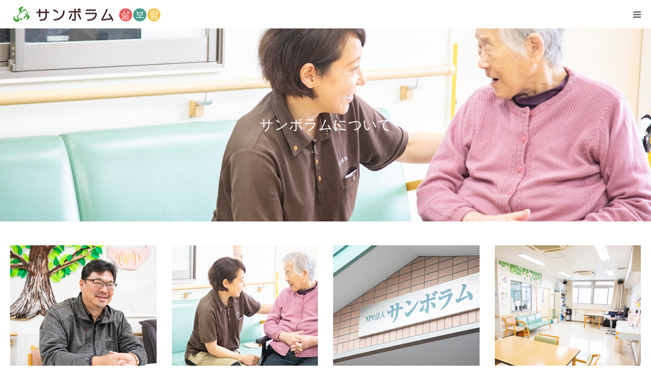

--- FILE ---
content_type: text/html; charset=utf-8
request_url: https://www.google.com/recaptcha/api2/anchor?ar=1&k=6LfII4QpAAAAACoDQ1tDPnWjYJKgm2MmwFPVcA1b&co=aHR0cHM6Ly9zYW5ib3JhbS5vcmc6NDQz&hl=en&v=PoyoqOPhxBO7pBk68S4YbpHZ&size=invisible&anchor-ms=20000&execute-ms=30000&cb=dscw9rsb5ros
body_size: 48859
content:
<!DOCTYPE HTML><html dir="ltr" lang="en"><head><meta http-equiv="Content-Type" content="text/html; charset=UTF-8">
<meta http-equiv="X-UA-Compatible" content="IE=edge">
<title>reCAPTCHA</title>
<style type="text/css">
/* cyrillic-ext */
@font-face {
  font-family: 'Roboto';
  font-style: normal;
  font-weight: 400;
  font-stretch: 100%;
  src: url(//fonts.gstatic.com/s/roboto/v48/KFO7CnqEu92Fr1ME7kSn66aGLdTylUAMa3GUBHMdazTgWw.woff2) format('woff2');
  unicode-range: U+0460-052F, U+1C80-1C8A, U+20B4, U+2DE0-2DFF, U+A640-A69F, U+FE2E-FE2F;
}
/* cyrillic */
@font-face {
  font-family: 'Roboto';
  font-style: normal;
  font-weight: 400;
  font-stretch: 100%;
  src: url(//fonts.gstatic.com/s/roboto/v48/KFO7CnqEu92Fr1ME7kSn66aGLdTylUAMa3iUBHMdazTgWw.woff2) format('woff2');
  unicode-range: U+0301, U+0400-045F, U+0490-0491, U+04B0-04B1, U+2116;
}
/* greek-ext */
@font-face {
  font-family: 'Roboto';
  font-style: normal;
  font-weight: 400;
  font-stretch: 100%;
  src: url(//fonts.gstatic.com/s/roboto/v48/KFO7CnqEu92Fr1ME7kSn66aGLdTylUAMa3CUBHMdazTgWw.woff2) format('woff2');
  unicode-range: U+1F00-1FFF;
}
/* greek */
@font-face {
  font-family: 'Roboto';
  font-style: normal;
  font-weight: 400;
  font-stretch: 100%;
  src: url(//fonts.gstatic.com/s/roboto/v48/KFO7CnqEu92Fr1ME7kSn66aGLdTylUAMa3-UBHMdazTgWw.woff2) format('woff2');
  unicode-range: U+0370-0377, U+037A-037F, U+0384-038A, U+038C, U+038E-03A1, U+03A3-03FF;
}
/* math */
@font-face {
  font-family: 'Roboto';
  font-style: normal;
  font-weight: 400;
  font-stretch: 100%;
  src: url(//fonts.gstatic.com/s/roboto/v48/KFO7CnqEu92Fr1ME7kSn66aGLdTylUAMawCUBHMdazTgWw.woff2) format('woff2');
  unicode-range: U+0302-0303, U+0305, U+0307-0308, U+0310, U+0312, U+0315, U+031A, U+0326-0327, U+032C, U+032F-0330, U+0332-0333, U+0338, U+033A, U+0346, U+034D, U+0391-03A1, U+03A3-03A9, U+03B1-03C9, U+03D1, U+03D5-03D6, U+03F0-03F1, U+03F4-03F5, U+2016-2017, U+2034-2038, U+203C, U+2040, U+2043, U+2047, U+2050, U+2057, U+205F, U+2070-2071, U+2074-208E, U+2090-209C, U+20D0-20DC, U+20E1, U+20E5-20EF, U+2100-2112, U+2114-2115, U+2117-2121, U+2123-214F, U+2190, U+2192, U+2194-21AE, U+21B0-21E5, U+21F1-21F2, U+21F4-2211, U+2213-2214, U+2216-22FF, U+2308-230B, U+2310, U+2319, U+231C-2321, U+2336-237A, U+237C, U+2395, U+239B-23B7, U+23D0, U+23DC-23E1, U+2474-2475, U+25AF, U+25B3, U+25B7, U+25BD, U+25C1, U+25CA, U+25CC, U+25FB, U+266D-266F, U+27C0-27FF, U+2900-2AFF, U+2B0E-2B11, U+2B30-2B4C, U+2BFE, U+3030, U+FF5B, U+FF5D, U+1D400-1D7FF, U+1EE00-1EEFF;
}
/* symbols */
@font-face {
  font-family: 'Roboto';
  font-style: normal;
  font-weight: 400;
  font-stretch: 100%;
  src: url(//fonts.gstatic.com/s/roboto/v48/KFO7CnqEu92Fr1ME7kSn66aGLdTylUAMaxKUBHMdazTgWw.woff2) format('woff2');
  unicode-range: U+0001-000C, U+000E-001F, U+007F-009F, U+20DD-20E0, U+20E2-20E4, U+2150-218F, U+2190, U+2192, U+2194-2199, U+21AF, U+21E6-21F0, U+21F3, U+2218-2219, U+2299, U+22C4-22C6, U+2300-243F, U+2440-244A, U+2460-24FF, U+25A0-27BF, U+2800-28FF, U+2921-2922, U+2981, U+29BF, U+29EB, U+2B00-2BFF, U+4DC0-4DFF, U+FFF9-FFFB, U+10140-1018E, U+10190-1019C, U+101A0, U+101D0-101FD, U+102E0-102FB, U+10E60-10E7E, U+1D2C0-1D2D3, U+1D2E0-1D37F, U+1F000-1F0FF, U+1F100-1F1AD, U+1F1E6-1F1FF, U+1F30D-1F30F, U+1F315, U+1F31C, U+1F31E, U+1F320-1F32C, U+1F336, U+1F378, U+1F37D, U+1F382, U+1F393-1F39F, U+1F3A7-1F3A8, U+1F3AC-1F3AF, U+1F3C2, U+1F3C4-1F3C6, U+1F3CA-1F3CE, U+1F3D4-1F3E0, U+1F3ED, U+1F3F1-1F3F3, U+1F3F5-1F3F7, U+1F408, U+1F415, U+1F41F, U+1F426, U+1F43F, U+1F441-1F442, U+1F444, U+1F446-1F449, U+1F44C-1F44E, U+1F453, U+1F46A, U+1F47D, U+1F4A3, U+1F4B0, U+1F4B3, U+1F4B9, U+1F4BB, U+1F4BF, U+1F4C8-1F4CB, U+1F4D6, U+1F4DA, U+1F4DF, U+1F4E3-1F4E6, U+1F4EA-1F4ED, U+1F4F7, U+1F4F9-1F4FB, U+1F4FD-1F4FE, U+1F503, U+1F507-1F50B, U+1F50D, U+1F512-1F513, U+1F53E-1F54A, U+1F54F-1F5FA, U+1F610, U+1F650-1F67F, U+1F687, U+1F68D, U+1F691, U+1F694, U+1F698, U+1F6AD, U+1F6B2, U+1F6B9-1F6BA, U+1F6BC, U+1F6C6-1F6CF, U+1F6D3-1F6D7, U+1F6E0-1F6EA, U+1F6F0-1F6F3, U+1F6F7-1F6FC, U+1F700-1F7FF, U+1F800-1F80B, U+1F810-1F847, U+1F850-1F859, U+1F860-1F887, U+1F890-1F8AD, U+1F8B0-1F8BB, U+1F8C0-1F8C1, U+1F900-1F90B, U+1F93B, U+1F946, U+1F984, U+1F996, U+1F9E9, U+1FA00-1FA6F, U+1FA70-1FA7C, U+1FA80-1FA89, U+1FA8F-1FAC6, U+1FACE-1FADC, U+1FADF-1FAE9, U+1FAF0-1FAF8, U+1FB00-1FBFF;
}
/* vietnamese */
@font-face {
  font-family: 'Roboto';
  font-style: normal;
  font-weight: 400;
  font-stretch: 100%;
  src: url(//fonts.gstatic.com/s/roboto/v48/KFO7CnqEu92Fr1ME7kSn66aGLdTylUAMa3OUBHMdazTgWw.woff2) format('woff2');
  unicode-range: U+0102-0103, U+0110-0111, U+0128-0129, U+0168-0169, U+01A0-01A1, U+01AF-01B0, U+0300-0301, U+0303-0304, U+0308-0309, U+0323, U+0329, U+1EA0-1EF9, U+20AB;
}
/* latin-ext */
@font-face {
  font-family: 'Roboto';
  font-style: normal;
  font-weight: 400;
  font-stretch: 100%;
  src: url(//fonts.gstatic.com/s/roboto/v48/KFO7CnqEu92Fr1ME7kSn66aGLdTylUAMa3KUBHMdazTgWw.woff2) format('woff2');
  unicode-range: U+0100-02BA, U+02BD-02C5, U+02C7-02CC, U+02CE-02D7, U+02DD-02FF, U+0304, U+0308, U+0329, U+1D00-1DBF, U+1E00-1E9F, U+1EF2-1EFF, U+2020, U+20A0-20AB, U+20AD-20C0, U+2113, U+2C60-2C7F, U+A720-A7FF;
}
/* latin */
@font-face {
  font-family: 'Roboto';
  font-style: normal;
  font-weight: 400;
  font-stretch: 100%;
  src: url(//fonts.gstatic.com/s/roboto/v48/KFO7CnqEu92Fr1ME7kSn66aGLdTylUAMa3yUBHMdazQ.woff2) format('woff2');
  unicode-range: U+0000-00FF, U+0131, U+0152-0153, U+02BB-02BC, U+02C6, U+02DA, U+02DC, U+0304, U+0308, U+0329, U+2000-206F, U+20AC, U+2122, U+2191, U+2193, U+2212, U+2215, U+FEFF, U+FFFD;
}
/* cyrillic-ext */
@font-face {
  font-family: 'Roboto';
  font-style: normal;
  font-weight: 500;
  font-stretch: 100%;
  src: url(//fonts.gstatic.com/s/roboto/v48/KFO7CnqEu92Fr1ME7kSn66aGLdTylUAMa3GUBHMdazTgWw.woff2) format('woff2');
  unicode-range: U+0460-052F, U+1C80-1C8A, U+20B4, U+2DE0-2DFF, U+A640-A69F, U+FE2E-FE2F;
}
/* cyrillic */
@font-face {
  font-family: 'Roboto';
  font-style: normal;
  font-weight: 500;
  font-stretch: 100%;
  src: url(//fonts.gstatic.com/s/roboto/v48/KFO7CnqEu92Fr1ME7kSn66aGLdTylUAMa3iUBHMdazTgWw.woff2) format('woff2');
  unicode-range: U+0301, U+0400-045F, U+0490-0491, U+04B0-04B1, U+2116;
}
/* greek-ext */
@font-face {
  font-family: 'Roboto';
  font-style: normal;
  font-weight: 500;
  font-stretch: 100%;
  src: url(//fonts.gstatic.com/s/roboto/v48/KFO7CnqEu92Fr1ME7kSn66aGLdTylUAMa3CUBHMdazTgWw.woff2) format('woff2');
  unicode-range: U+1F00-1FFF;
}
/* greek */
@font-face {
  font-family: 'Roboto';
  font-style: normal;
  font-weight: 500;
  font-stretch: 100%;
  src: url(//fonts.gstatic.com/s/roboto/v48/KFO7CnqEu92Fr1ME7kSn66aGLdTylUAMa3-UBHMdazTgWw.woff2) format('woff2');
  unicode-range: U+0370-0377, U+037A-037F, U+0384-038A, U+038C, U+038E-03A1, U+03A3-03FF;
}
/* math */
@font-face {
  font-family: 'Roboto';
  font-style: normal;
  font-weight: 500;
  font-stretch: 100%;
  src: url(//fonts.gstatic.com/s/roboto/v48/KFO7CnqEu92Fr1ME7kSn66aGLdTylUAMawCUBHMdazTgWw.woff2) format('woff2');
  unicode-range: U+0302-0303, U+0305, U+0307-0308, U+0310, U+0312, U+0315, U+031A, U+0326-0327, U+032C, U+032F-0330, U+0332-0333, U+0338, U+033A, U+0346, U+034D, U+0391-03A1, U+03A3-03A9, U+03B1-03C9, U+03D1, U+03D5-03D6, U+03F0-03F1, U+03F4-03F5, U+2016-2017, U+2034-2038, U+203C, U+2040, U+2043, U+2047, U+2050, U+2057, U+205F, U+2070-2071, U+2074-208E, U+2090-209C, U+20D0-20DC, U+20E1, U+20E5-20EF, U+2100-2112, U+2114-2115, U+2117-2121, U+2123-214F, U+2190, U+2192, U+2194-21AE, U+21B0-21E5, U+21F1-21F2, U+21F4-2211, U+2213-2214, U+2216-22FF, U+2308-230B, U+2310, U+2319, U+231C-2321, U+2336-237A, U+237C, U+2395, U+239B-23B7, U+23D0, U+23DC-23E1, U+2474-2475, U+25AF, U+25B3, U+25B7, U+25BD, U+25C1, U+25CA, U+25CC, U+25FB, U+266D-266F, U+27C0-27FF, U+2900-2AFF, U+2B0E-2B11, U+2B30-2B4C, U+2BFE, U+3030, U+FF5B, U+FF5D, U+1D400-1D7FF, U+1EE00-1EEFF;
}
/* symbols */
@font-face {
  font-family: 'Roboto';
  font-style: normal;
  font-weight: 500;
  font-stretch: 100%;
  src: url(//fonts.gstatic.com/s/roboto/v48/KFO7CnqEu92Fr1ME7kSn66aGLdTylUAMaxKUBHMdazTgWw.woff2) format('woff2');
  unicode-range: U+0001-000C, U+000E-001F, U+007F-009F, U+20DD-20E0, U+20E2-20E4, U+2150-218F, U+2190, U+2192, U+2194-2199, U+21AF, U+21E6-21F0, U+21F3, U+2218-2219, U+2299, U+22C4-22C6, U+2300-243F, U+2440-244A, U+2460-24FF, U+25A0-27BF, U+2800-28FF, U+2921-2922, U+2981, U+29BF, U+29EB, U+2B00-2BFF, U+4DC0-4DFF, U+FFF9-FFFB, U+10140-1018E, U+10190-1019C, U+101A0, U+101D0-101FD, U+102E0-102FB, U+10E60-10E7E, U+1D2C0-1D2D3, U+1D2E0-1D37F, U+1F000-1F0FF, U+1F100-1F1AD, U+1F1E6-1F1FF, U+1F30D-1F30F, U+1F315, U+1F31C, U+1F31E, U+1F320-1F32C, U+1F336, U+1F378, U+1F37D, U+1F382, U+1F393-1F39F, U+1F3A7-1F3A8, U+1F3AC-1F3AF, U+1F3C2, U+1F3C4-1F3C6, U+1F3CA-1F3CE, U+1F3D4-1F3E0, U+1F3ED, U+1F3F1-1F3F3, U+1F3F5-1F3F7, U+1F408, U+1F415, U+1F41F, U+1F426, U+1F43F, U+1F441-1F442, U+1F444, U+1F446-1F449, U+1F44C-1F44E, U+1F453, U+1F46A, U+1F47D, U+1F4A3, U+1F4B0, U+1F4B3, U+1F4B9, U+1F4BB, U+1F4BF, U+1F4C8-1F4CB, U+1F4D6, U+1F4DA, U+1F4DF, U+1F4E3-1F4E6, U+1F4EA-1F4ED, U+1F4F7, U+1F4F9-1F4FB, U+1F4FD-1F4FE, U+1F503, U+1F507-1F50B, U+1F50D, U+1F512-1F513, U+1F53E-1F54A, U+1F54F-1F5FA, U+1F610, U+1F650-1F67F, U+1F687, U+1F68D, U+1F691, U+1F694, U+1F698, U+1F6AD, U+1F6B2, U+1F6B9-1F6BA, U+1F6BC, U+1F6C6-1F6CF, U+1F6D3-1F6D7, U+1F6E0-1F6EA, U+1F6F0-1F6F3, U+1F6F7-1F6FC, U+1F700-1F7FF, U+1F800-1F80B, U+1F810-1F847, U+1F850-1F859, U+1F860-1F887, U+1F890-1F8AD, U+1F8B0-1F8BB, U+1F8C0-1F8C1, U+1F900-1F90B, U+1F93B, U+1F946, U+1F984, U+1F996, U+1F9E9, U+1FA00-1FA6F, U+1FA70-1FA7C, U+1FA80-1FA89, U+1FA8F-1FAC6, U+1FACE-1FADC, U+1FADF-1FAE9, U+1FAF0-1FAF8, U+1FB00-1FBFF;
}
/* vietnamese */
@font-face {
  font-family: 'Roboto';
  font-style: normal;
  font-weight: 500;
  font-stretch: 100%;
  src: url(//fonts.gstatic.com/s/roboto/v48/KFO7CnqEu92Fr1ME7kSn66aGLdTylUAMa3OUBHMdazTgWw.woff2) format('woff2');
  unicode-range: U+0102-0103, U+0110-0111, U+0128-0129, U+0168-0169, U+01A0-01A1, U+01AF-01B0, U+0300-0301, U+0303-0304, U+0308-0309, U+0323, U+0329, U+1EA0-1EF9, U+20AB;
}
/* latin-ext */
@font-face {
  font-family: 'Roboto';
  font-style: normal;
  font-weight: 500;
  font-stretch: 100%;
  src: url(//fonts.gstatic.com/s/roboto/v48/KFO7CnqEu92Fr1ME7kSn66aGLdTylUAMa3KUBHMdazTgWw.woff2) format('woff2');
  unicode-range: U+0100-02BA, U+02BD-02C5, U+02C7-02CC, U+02CE-02D7, U+02DD-02FF, U+0304, U+0308, U+0329, U+1D00-1DBF, U+1E00-1E9F, U+1EF2-1EFF, U+2020, U+20A0-20AB, U+20AD-20C0, U+2113, U+2C60-2C7F, U+A720-A7FF;
}
/* latin */
@font-face {
  font-family: 'Roboto';
  font-style: normal;
  font-weight: 500;
  font-stretch: 100%;
  src: url(//fonts.gstatic.com/s/roboto/v48/KFO7CnqEu92Fr1ME7kSn66aGLdTylUAMa3yUBHMdazQ.woff2) format('woff2');
  unicode-range: U+0000-00FF, U+0131, U+0152-0153, U+02BB-02BC, U+02C6, U+02DA, U+02DC, U+0304, U+0308, U+0329, U+2000-206F, U+20AC, U+2122, U+2191, U+2193, U+2212, U+2215, U+FEFF, U+FFFD;
}
/* cyrillic-ext */
@font-face {
  font-family: 'Roboto';
  font-style: normal;
  font-weight: 900;
  font-stretch: 100%;
  src: url(//fonts.gstatic.com/s/roboto/v48/KFO7CnqEu92Fr1ME7kSn66aGLdTylUAMa3GUBHMdazTgWw.woff2) format('woff2');
  unicode-range: U+0460-052F, U+1C80-1C8A, U+20B4, U+2DE0-2DFF, U+A640-A69F, U+FE2E-FE2F;
}
/* cyrillic */
@font-face {
  font-family: 'Roboto';
  font-style: normal;
  font-weight: 900;
  font-stretch: 100%;
  src: url(//fonts.gstatic.com/s/roboto/v48/KFO7CnqEu92Fr1ME7kSn66aGLdTylUAMa3iUBHMdazTgWw.woff2) format('woff2');
  unicode-range: U+0301, U+0400-045F, U+0490-0491, U+04B0-04B1, U+2116;
}
/* greek-ext */
@font-face {
  font-family: 'Roboto';
  font-style: normal;
  font-weight: 900;
  font-stretch: 100%;
  src: url(//fonts.gstatic.com/s/roboto/v48/KFO7CnqEu92Fr1ME7kSn66aGLdTylUAMa3CUBHMdazTgWw.woff2) format('woff2');
  unicode-range: U+1F00-1FFF;
}
/* greek */
@font-face {
  font-family: 'Roboto';
  font-style: normal;
  font-weight: 900;
  font-stretch: 100%;
  src: url(//fonts.gstatic.com/s/roboto/v48/KFO7CnqEu92Fr1ME7kSn66aGLdTylUAMa3-UBHMdazTgWw.woff2) format('woff2');
  unicode-range: U+0370-0377, U+037A-037F, U+0384-038A, U+038C, U+038E-03A1, U+03A3-03FF;
}
/* math */
@font-face {
  font-family: 'Roboto';
  font-style: normal;
  font-weight: 900;
  font-stretch: 100%;
  src: url(//fonts.gstatic.com/s/roboto/v48/KFO7CnqEu92Fr1ME7kSn66aGLdTylUAMawCUBHMdazTgWw.woff2) format('woff2');
  unicode-range: U+0302-0303, U+0305, U+0307-0308, U+0310, U+0312, U+0315, U+031A, U+0326-0327, U+032C, U+032F-0330, U+0332-0333, U+0338, U+033A, U+0346, U+034D, U+0391-03A1, U+03A3-03A9, U+03B1-03C9, U+03D1, U+03D5-03D6, U+03F0-03F1, U+03F4-03F5, U+2016-2017, U+2034-2038, U+203C, U+2040, U+2043, U+2047, U+2050, U+2057, U+205F, U+2070-2071, U+2074-208E, U+2090-209C, U+20D0-20DC, U+20E1, U+20E5-20EF, U+2100-2112, U+2114-2115, U+2117-2121, U+2123-214F, U+2190, U+2192, U+2194-21AE, U+21B0-21E5, U+21F1-21F2, U+21F4-2211, U+2213-2214, U+2216-22FF, U+2308-230B, U+2310, U+2319, U+231C-2321, U+2336-237A, U+237C, U+2395, U+239B-23B7, U+23D0, U+23DC-23E1, U+2474-2475, U+25AF, U+25B3, U+25B7, U+25BD, U+25C1, U+25CA, U+25CC, U+25FB, U+266D-266F, U+27C0-27FF, U+2900-2AFF, U+2B0E-2B11, U+2B30-2B4C, U+2BFE, U+3030, U+FF5B, U+FF5D, U+1D400-1D7FF, U+1EE00-1EEFF;
}
/* symbols */
@font-face {
  font-family: 'Roboto';
  font-style: normal;
  font-weight: 900;
  font-stretch: 100%;
  src: url(//fonts.gstatic.com/s/roboto/v48/KFO7CnqEu92Fr1ME7kSn66aGLdTylUAMaxKUBHMdazTgWw.woff2) format('woff2');
  unicode-range: U+0001-000C, U+000E-001F, U+007F-009F, U+20DD-20E0, U+20E2-20E4, U+2150-218F, U+2190, U+2192, U+2194-2199, U+21AF, U+21E6-21F0, U+21F3, U+2218-2219, U+2299, U+22C4-22C6, U+2300-243F, U+2440-244A, U+2460-24FF, U+25A0-27BF, U+2800-28FF, U+2921-2922, U+2981, U+29BF, U+29EB, U+2B00-2BFF, U+4DC0-4DFF, U+FFF9-FFFB, U+10140-1018E, U+10190-1019C, U+101A0, U+101D0-101FD, U+102E0-102FB, U+10E60-10E7E, U+1D2C0-1D2D3, U+1D2E0-1D37F, U+1F000-1F0FF, U+1F100-1F1AD, U+1F1E6-1F1FF, U+1F30D-1F30F, U+1F315, U+1F31C, U+1F31E, U+1F320-1F32C, U+1F336, U+1F378, U+1F37D, U+1F382, U+1F393-1F39F, U+1F3A7-1F3A8, U+1F3AC-1F3AF, U+1F3C2, U+1F3C4-1F3C6, U+1F3CA-1F3CE, U+1F3D4-1F3E0, U+1F3ED, U+1F3F1-1F3F3, U+1F3F5-1F3F7, U+1F408, U+1F415, U+1F41F, U+1F426, U+1F43F, U+1F441-1F442, U+1F444, U+1F446-1F449, U+1F44C-1F44E, U+1F453, U+1F46A, U+1F47D, U+1F4A3, U+1F4B0, U+1F4B3, U+1F4B9, U+1F4BB, U+1F4BF, U+1F4C8-1F4CB, U+1F4D6, U+1F4DA, U+1F4DF, U+1F4E3-1F4E6, U+1F4EA-1F4ED, U+1F4F7, U+1F4F9-1F4FB, U+1F4FD-1F4FE, U+1F503, U+1F507-1F50B, U+1F50D, U+1F512-1F513, U+1F53E-1F54A, U+1F54F-1F5FA, U+1F610, U+1F650-1F67F, U+1F687, U+1F68D, U+1F691, U+1F694, U+1F698, U+1F6AD, U+1F6B2, U+1F6B9-1F6BA, U+1F6BC, U+1F6C6-1F6CF, U+1F6D3-1F6D7, U+1F6E0-1F6EA, U+1F6F0-1F6F3, U+1F6F7-1F6FC, U+1F700-1F7FF, U+1F800-1F80B, U+1F810-1F847, U+1F850-1F859, U+1F860-1F887, U+1F890-1F8AD, U+1F8B0-1F8BB, U+1F8C0-1F8C1, U+1F900-1F90B, U+1F93B, U+1F946, U+1F984, U+1F996, U+1F9E9, U+1FA00-1FA6F, U+1FA70-1FA7C, U+1FA80-1FA89, U+1FA8F-1FAC6, U+1FACE-1FADC, U+1FADF-1FAE9, U+1FAF0-1FAF8, U+1FB00-1FBFF;
}
/* vietnamese */
@font-face {
  font-family: 'Roboto';
  font-style: normal;
  font-weight: 900;
  font-stretch: 100%;
  src: url(//fonts.gstatic.com/s/roboto/v48/KFO7CnqEu92Fr1ME7kSn66aGLdTylUAMa3OUBHMdazTgWw.woff2) format('woff2');
  unicode-range: U+0102-0103, U+0110-0111, U+0128-0129, U+0168-0169, U+01A0-01A1, U+01AF-01B0, U+0300-0301, U+0303-0304, U+0308-0309, U+0323, U+0329, U+1EA0-1EF9, U+20AB;
}
/* latin-ext */
@font-face {
  font-family: 'Roboto';
  font-style: normal;
  font-weight: 900;
  font-stretch: 100%;
  src: url(//fonts.gstatic.com/s/roboto/v48/KFO7CnqEu92Fr1ME7kSn66aGLdTylUAMa3KUBHMdazTgWw.woff2) format('woff2');
  unicode-range: U+0100-02BA, U+02BD-02C5, U+02C7-02CC, U+02CE-02D7, U+02DD-02FF, U+0304, U+0308, U+0329, U+1D00-1DBF, U+1E00-1E9F, U+1EF2-1EFF, U+2020, U+20A0-20AB, U+20AD-20C0, U+2113, U+2C60-2C7F, U+A720-A7FF;
}
/* latin */
@font-face {
  font-family: 'Roboto';
  font-style: normal;
  font-weight: 900;
  font-stretch: 100%;
  src: url(//fonts.gstatic.com/s/roboto/v48/KFO7CnqEu92Fr1ME7kSn66aGLdTylUAMa3yUBHMdazQ.woff2) format('woff2');
  unicode-range: U+0000-00FF, U+0131, U+0152-0153, U+02BB-02BC, U+02C6, U+02DA, U+02DC, U+0304, U+0308, U+0329, U+2000-206F, U+20AC, U+2122, U+2191, U+2193, U+2212, U+2215, U+FEFF, U+FFFD;
}

</style>
<link rel="stylesheet" type="text/css" href="https://www.gstatic.com/recaptcha/releases/PoyoqOPhxBO7pBk68S4YbpHZ/styles__ltr.css">
<script nonce="GDW_qYxVR8mqMQy3hopjVg" type="text/javascript">window['__recaptcha_api'] = 'https://www.google.com/recaptcha/api2/';</script>
<script type="text/javascript" src="https://www.gstatic.com/recaptcha/releases/PoyoqOPhxBO7pBk68S4YbpHZ/recaptcha__en.js" nonce="GDW_qYxVR8mqMQy3hopjVg">
      
    </script></head>
<body><div id="rc-anchor-alert" class="rc-anchor-alert"></div>
<input type="hidden" id="recaptcha-token" value="[base64]">
<script type="text/javascript" nonce="GDW_qYxVR8mqMQy3hopjVg">
      recaptcha.anchor.Main.init("[\x22ainput\x22,[\x22bgdata\x22,\x22\x22,\[base64]/[base64]/bmV3IFpbdF0obVswXSk6Sz09Mj9uZXcgWlt0XShtWzBdLG1bMV0pOks9PTM/bmV3IFpbdF0obVswXSxtWzFdLG1bMl0pOks9PTQ/[base64]/[base64]/[base64]/[base64]/[base64]/[base64]/[base64]/[base64]/[base64]/[base64]/[base64]/[base64]/[base64]/[base64]\\u003d\\u003d\x22,\[base64]\x22,\x22wrhcw7LDo8KYI8KhT8KEVw7DisKLw7AUAXnCrMOQEEDDiybDpVTCjWwBfBvCtwTDvENNKmtnV8OMZsOFw5J4HWvCuwtgM8KifgtgwrsXw4zDjsK4IsKEwojCssKPw4x8w7hKAsKmN2/Du8OSUcO3w6DDkQnChcOdwr0iCsOLBCrCgsORCnhwIMOGw7rCiT/DucOEFHkiwofDqlPCtcOIwqzDh8OfYQbDgsKtwqDCrHnCgEIMw5rDocK3wqocw7kKwrzCmMKjwqbDvXzDoMKNwonDqmJlwrhvw4U1w4nDiMKRXsKRw7Q6PMOcacKkTB/[base64]/CvcO7FHwAw580UwNOQsKuwovCglRzF8OCw6jCvMKkwqXDpgXCgMOfw4HDhMO0fcOywpXDvMOtKsKOwovDhcOjw5A5R8Oxwrw1w4TCkDx2wqAcw4sfwo4hSC/CiSNbw486cMOPY8O7Y8KFw450DcKMUcKRw5rCg8ONf8Kdw6XChwApfi/CkmnDiyjCjsKFwpF0wpM2wpEaA8KpwqJsw6JTHUfCocOgwrPCm8OawofDm8OhwoHDmWTCp8KRw5Vcw6Qkw67DmHLClynCgBc0dcO2w6hTw7DDmjTDo3LCkR4BNUzDo1TDs3QEw4MaVWPCnMOrw7/DicOFwqVjCsOKNcOkKsO3Q8Kzwrgow4A9MsO/w5oLwqPDoGIcBcO5QsOoJsKBEhPCnsKIKRHCv8K5wp7CoWDCpG0geMOEworClQccbAxOwrbCq8Ocwow2w5USwo/CtCA4w6rDjcOowqYzIGnDhsKQM1N9NUTDu8KRw7YSw7N5McKaS2jCvkwmQ8KAw7zDj0dHFF0Ew5HCvg12wqgGwpjCkWTDsEVrAsK6SlbCs8K7wqk/WCHDpjfCozBUwrHDt8KUacOHw6Rpw7rCisKWCWogEcONw7bCusKUb8OLZzLDh1U1UsKAw5/[base64]/DhhMiw4nDi3RCf8OBwqh4AzfDpGt1w63Dk8O9wpg3woZ8wpjCrMOVwohyJXPCrhJMwphBw5/[base64]/CrzQEOsO2QsOAI1sIaMK4H3jDsWHClsKccMKKGcKrwrzCk8O8ADbCmsOiwqvCnSEZw7XCv0lsVcKaTH1xwrnCqVbDt8K8w7nDucOiwrN9dcOnw6bCmsO1SMO6wpFlwo7DgsKXw53ChMK5KUYzwoRtL3zDmnDDrX3Dkz7CqUjDpcOvHT0hwqDDsS/[base64]/CqMKRwoPCowHCtjkywpMpbkxMwqLCgBdpw5sXwqDCv8Kpw7fCrMKgK0Nlwpcrwpl2IcKNXk7CvzHCgCZqw5HCvMOfWcKWYylTwrVAw77CujsxNT0eKXdYw57CocOTBcKQwoTDjsKJMhx/NCpEFF3Dmg3DgMOmVnnCkcO/[base64]/DgSjCnxBuwptZwowuZ8Ouw67Csn8IMFddw40yYzJswojCjFlCwq0/w5tuw6VyH8OYOGlvwpvDsF/[base64]/DnDwMfxcMw5hfLsKvL8Kuwr/Dq8Kaw5d6w4/CmC/CvcOYwrIaPcKTwqB0wrd8EA9Mw7MIMsKeJgTCqsOGAMOxJcK+AsOaOcKsTxDCrcO5McOVw6MzIhEvw4jCpG7DkBjDq8OCMxDDrEwPwqN6CcKyw5Qfw7dCRcKDL8OmTyA9Nisgw5M2w5jDtBvDmFE7w4/[base64]/w44aw4TDt8OYY8KkSsKqw5rCg8O6wrRNOcORGBzDisKaw7rCs8OUwqcwPkDCuHTCjMOnOhsJw6/DlsKoIkjCt3TCuWlSw6DCmcKxflJRFkkvwph+w5bCiGgPw6FudsOXwoInw58Ow4HChgRJw6hMwobDqGtzMMKNJ8O/HUbDrUxWVcKlwpdPwp7CoGx2w4Nfw6c2BcKEwotOw5TDjcKjwoZlWmTCgQrCjMO9SRfDr8OhLA7Cl8K/wqBed2IzFT5jw40xXsKMD0dcJnQdI8OlCMKww48xdyLDjEgaw40vwrxxw7PCkEHChMOqeXUSHcKmO0JJN2bDrVFLAcKJw6kIScKwb1XCpzAoIi3DjsO5w6rDqsOPw4PDj07DrsKSIGXCusOJw7bDgcK/w7NtAVE2w5RnGMOCwrE8w6ptDMKyHW3DucKRw5bCncOCw5DDs1ZPw5geF8Ocw5/DmTPDpcOpG8OZw5Fjw6R8w7MCw5wCdhTDlhNbwp0JdMOIw65AIMK+TsOuHBNfw7LDmAjCk1PCskrDtUbCj2DDsmAqdATCv1HCqml9VMKywqIiwo57wqQ/wpZTw5drPsKkNT3DiEZgNMKYw4UGRBBYwoJgNcOsw7ZTw4nCk8OOwo1fAcOpwo0dCcKpwrLDrcKkw4LDsTdnwrDDszMwK8KcK8OracKdw5AGwpwxw4BjYFrCvMOKJ0XCjcK0DFtYw6LDqhBZYXHDnMKPw78HwrAhDSxJcsKOwpDDvH7ChMOkRMKJRMK+KcO/RF7CqMO0wrHDmXM7w4rDj8KvwofDgRxywrPClcKNwpFiw648w4/[base64]/[base64]/V8OJw4oMwoEhw6vDtUg/w5nCgsK/wovDhcKxLk0dVMOfOxDDmFXDtj9ewrTChcKhwoXDpB7DrsOmPB/Dm8Oewq3CnsO2M1fCpHXDhFU5wr/DocKHDMKxTMKbw7lXwr7DgsONwoFVw4/Cj8ORwqDClAXDvkhkUsOawqsrDVPCoMKRw7HCh8OKwrDCoXjCtsODw7rCtAzDqcKQw5TCpMKxw4MsFhlrJsOewpo/wrBjasOKLy8qf8KXHGTDt8OqNcOfw4DCn3zCrjp7SH1nwo7DuBQqeXrCq8KGMAnDscOmw5d6GFLCpT3Ds8Onw5UZw5LDrMOVeQzDhsOfw74HfcKnwp7Dk8KUEywOUFbDvn0NwpJOOMKrJcOvwoUTwrQDw6zCisOgI8KfwqViwqTCucO/[base64]/DmyDCgR0PwpV9Oi7CnMKww4tOIVDDiEHDnMOyOR/DtcK6NUVVNcKsbS5iw67Ch8OSTV1Tw6hQTSRKw5ExCwrCgsKOwr9SDcOFw4PDkMO3DQ3Cq8OUw67DrUrDocO4w58jw4oTIVPDjMK0IcOAWjXCqsOMKGHCl8Oewr93SSgpw6Y/[base64]/[base64]/wqfCksO9EMOiwpjCjMOBw5Brwo3CgMKyw5ZBwpvCtcKnwqBqwpvDqTEjwqrCp8Kew6Jww58Fw5AFI8O0Yx/DtmrCqcKDwogDw53DtcOTC0jCgMOtw6rClHNIaMKfw5Rrw67DtMKldsK1PALCmCLCqQ/Dn3oHEMKEZlXCocKuwpd2wq0WdsK4wovCpjXDq8OEKkLCqWc8DsKxcMKQPlHCjjnCqjrDpGBscMK1wrLDtXhgJGV7eDVMe21Mw6R8JgzDsV7Dm8Khw67ClkxHaXrDgRY7BlvDjMO+w6U/V8OSZCVIwpRxXE5Ow77DksO2w4LCpDIKwoJyaj4dwrRrw4DCmx5bwoZHIMKVwoLCtMOpw504w696cMOLwrLDssKZEMOXwrvDln/Dqg3CvcOEwrXClkghbBcZw5vCjRbDlcKKHnzCtSdWw7DDjgjCvScnw4pVwq3Dj8OwwoFLwofCrg/Dp8O4wqIySVcxwrELDcKQw6rCjzvDgUnDihnCs8OjwqdwwonDhsKcwrLCsicyRcOtwofDkMKNwq8aMGrDhcODwpkvf8KMw6bDl8Ojw4bDocKCw7DDnjTDp8KFwpR9w7phwoECN8OxDsK4w7pkcsKfw4zCq8Kww68VckA9WB3CqG7Cuk/CkU/CgFQidcKmVsKMFcKAawNVw7UiNx7CnCjCncObbMKRw7DCiERjwqVDDMOwHsK+wrp7TsKfT8KdHGMDw54FZCpresOuw7fDuUjClQlfw5jDp8K4XsKZw6rDvCvDusK0J8OgSjVKT8OVShh/w74sw6MYw6BKw4YDw65bYsOVwoYxw4/DnsOVw6J3wobDkVcrdMKQWsOJHcKyw4rDg1QpR8KbOcKdUEHCkVnDlHDDqEROWlDCsCovw77Dv2bCgWsxUcKLw4LDm8OJw5PDuAYhLMOeCHI5w6pCw5/[base64]/w6fDgXnDi8KWPmbDkcKNwpHDucOnAsKzwrhyw6kGMBZnEQ56H0PDp11VwrYLwrPDoMKlw5vDrcODIcOMwp8IdsKKDcKkwobCsEUMfTjChWbDkmDDq8K6w7HDrsOZwohxw6YefTzDnA/CvVnCvA/DrMOdw7FzC8K6wq9gYcKTGMOCHcKOwpvDrMOjwp1vwrUUw6vCgQlsw7kbw4PCkDR+fMKwfMKEw6bCisOCSzwgwqfDqjNhWBFJGi/DkcOsC8KvcnJtUcKyQsOcwovDm8OZw5nDvsKcZnTCp8OBX8Oww77Dv8OjehrDtkYvw57Dh8KJQAnCkMOrwp3ChUrCkcOiMsOYaMOrc8K4w4bCgMKgBsKawpNjw75gJcOyw4ZdwrMwT1Z3w7xVw4/DiMOYwptewq7ClMONwolxw53DqXvDq8ONwrTDin1GRsKXwqLDqHNHw517T8O0w7oEFcKgEiNGw7UdVMOoExg3w5srw75Lwo99cRp5NxnDgcO5AQbDjzkaw7zDl8K1w4LDslzDnGDCgcKfw60gw4PDnk1HG8OHw5N/w5rCiTjDkR/DlsOAw4HCqzTCksOvwrPDs0/DusO3wrnCn8KKwr3DhlYsRsOkw5sKw6DCmMOJWnPDssOsV3rCriTDnRlxwoXDogfDtFXDu8KKHm/Co8K1w6Y7VMK8EhYxAQfDklNrwpJNMkTDpkbDocK1w4E1wqEdw6Y4FcKAwpE4asO/wrsrdThEw6HDkMOgBMO0ZSYiwr5sQsKmwpF5Ow5fw5fDm8OPw5swVX/CocObGsOHwqrCm8KOw7HDlQbCqMKkNgXDuk/CqF/[base64]/DiQnDgMOIw7sXZcKPwofCoHcUMVXDoUXDoMK2w5zDtj4/[base64]/[base64]/[base64]/DqEBxwoHDszE3wpECwpJyJsK1w5hBL0bDvcKPw41tASd3PMKqw7TDtGRWKRXDu03CsMO+wokow7XCvj7Do8OxdcOxwrDCpMK+w7d2w71+w4TCn8Ocwpluw6Nxw7bCj8OGGMOIZMKjZAUbdMOXw7HCscO4DMKcw6/[base64]/[base64]/CtGQtQsK0wrcLYAkXw4RyUQrCpSpLTsOSwonCjww0w5TCtDnDnsOBw6jDqS/[base64]/wqfCu8OEQCLDqcKmOsKmCsOFw5DCgQpbScKqw7BOE3bCphfCjinDr8K5wrxOIkLDpsKnw7bDlj1XYMOyw6/DlcKXZHzDisODwp4YGVdXw446w4rDq8O7HcOJw67Cn8KFwpk+w4NBwp8ww6bCmsKaU8OjMVHDjsKyGUFnE2HCpwNqaBfClsKnYMOMwogcw7pOw5Ryw63CqsKlwqNqwq/CrcKkw45/wrHDv8OYwqMBEsOPJ8OBT8OIUFJsEV7CqsOhK8K2w6/DhsKyw7HDsVdpw5DCtWBMFEPCl1/DonzCgsODVCzCgMK5LS8mwqTCiMKWwroyWsKCw4BzwpkgwolrHH1yMMKcwrpMwqrCvHHDncKJOyLCrB7Dk8K9wroWRmZlbDTCvcOvWMKib8KKCMKew7Q8wpPDlMOCFMONwoAfGsO4GlDDtGRPwoTCj8OPw54Ww5bCp8KgwqYBYsKlUcKRHcKZRMOvGDfCgAxbw54bwo/DohtVw6rCmMKcwqbDtTUPc8O4w5s4X0Y0woo7w6JMFsKEacKMw5HDswc0cMKnCnnCjisUw7V9YHbCpMKpw5MQw7TCocK5PwQ6wopyLhBRwpp0BcOqw4VCT8OSwrbCi0JJwpvDs8Obw4E/Zip8G8OYSx8hwoUqFsKgw43CocKqw5cTwrTDq0ZCwrAJwrx5bEUGH8O/FHLCvg7CmMO/woY/w59cwo5UOHslKMKrKF7CmMK/WcKqemFoHjPDnHkFwo7Dl1EAAMKtw5NNwoZhw7stwpNocWtII8OZF8Ohw5o6w79dw4XDpsKzDMK9wpVfAjolZMKlwoteJg06ajF9wrDDpcOPN8KQZMOADBTCoz3Dv8OiK8KJK2VOw7HDkMOeHcO8woYdCcKZPlDCm8Oow6XCp1/CpSh3w6nCpsO6w5EePFVsOMONKxvCiELCqnlPw47Di8O5w5vCoB/[base64]/[base64]/CuXnCixxzw7/CtMONb8KRwoE7wqBYwrbDgcKPXMOAEx/CicKew7zChDHCmWvCqsKJw5NlWMOhalMHFcKRO8KGK8KrGGAbMcK+wrYRFF7CqsKJUMOqw44NwoASdkZAw4FDwqfDlsK/[base64]/[base64]/OcKLw4nDsB02wo3ChMOCNsK+wrzCsyfDoH5/w716wocCwqxHwpofw6ctR8K0UMKaw6TDoMOgEMKtEhfDvSQrdMOWwqnDgMOfw79nSsOdGcOjwqnDosKdVElCwq7CsWfDmMOTAMKxwo7CgTrCqz9RQcOBTjpzOsOsw4dlw4JKwoLCn8OgExJZw6vDmyLDjMKdLSEnw6DDrRnCgcO9w6HDvljCgkU1V2/[base64]/CtMOodRLCohzDjcKSwqrCucK/ExnCh1nDhTvCg8K9PH/Dlz0pIhHCkBgcw5PDgcOJeU7DhxImwoDCl8KKw4fDkMKzdnATY1ZSWsKawqVHZMO/RHciw6U1w6nDlgLDmsOawq8MQmJAwqVcw4Raw4/[base64]/DvMOiNgRhYQAZw5dFdMOiMsK+ag5kchR+w7zDmcO6wpd8wrLDth5JwrkVwqfCog/CsQ1uwq3DqgnCjMKMWCobXzjCp8K/VMOewq0fZsKJw7PCuSvCj8KBOcOvJj/[base64]/[base64]/DscOWw7RswrI8T0nCo8O1wrkAwqodw6NJPsO2DMKOw6bCl8KRw4A4KFHDp8Ozw57CglzDlMKFw6vClcOIwp4CdsOFS8K2T8OfXcKwwrAAM8OwUw5Ow7/DtRc1wpt1w7PDky/Dg8OLXcOnBzjDr8Kkw5HDiwpBwqU6NEAIw7MdGMKcB8Ocw5BCIQFiwqEYIRrDvHs/dMOzVU0oTsKzwpHCnDpyP8KQXMODEcK5BjPCtFPDv8OEw5/[base64]/DhQQswpbCpMKcwoDCg39EwqM2NRPCqcKdC3Z6wpPCjsKuVgBtGmXDk8OkwoUtw4zDrMK/V2I1wpsZWcOHTsOnRgzDsnczw6YNwqvDocKcMcKdCkY0w6bDskpgw6PDvcKkwpHCpX4wYA7CrsKXw4ljUkBIPsKHBw90w6V+wqQnUXHDgsOlH8ObwoBqw6d4wqghw5tkwp0ww7XCn3bCkSECIcONGTcNfMOQAcOjEgPCrRgOakN+PB4PKcKhwottw5AEwpTDm8O/IcKjEMOyw4HDmsOMWFDCisKjw6/DlQwGwp13wrDCqcK4b8K1FsOWbCpswrYzTsOJPywqwrrDqgzDrEZMwpxbGA3Dv8KYPVpBAyzDnMONw4Q+McKQw7TChcOUw4fCkhoFX1DCq8KiwrvCgVUhwpXCvcOEwpo2w7rDvMKUwpDClsKYQRoxwrrCvn/DtkM8wrnCnsKkwoYucMOHw4lRO8Kbwq0ebsKHwpXCg8KXXMOwM8Kvw4/Cv2TDoMK4w7g1I8O7LsKoYMOow7bCpsKXPcKwdFnCvyl/w6V1w7jCvcO9ZsONNsOYEsOZOXAfeC3CtRfChMKbJx1Bw6gKw4LDi0NNAwzCtgJTe8OLD8ONw5fDoMKSwpTCqwzDk0nDlFdTw77CqTTCtcO9woLDmlvDtsK6wpkHw4RCw6Icw4QKMwLCqj/[base64]/WsOFworDhMOUMMKHw6VtfMKrd8O+HcOuDkoQwrl8wpdKwppQwpXDvkZRw7JtVGPConA4wpzDssOmPC49XVVZWWHDisObwpXDkmxzw6UcDAw3MkV/[base64]/DuncJw7lPfD/CuMKrTC9aw64SS8KJVMOewo/CqsKKaW4/wrlbw7t7EcKcwpRuA8KFw4oMWcKLwp4afsOywpp4DsKkU8KENMKjScKOccOONXbCssKew4pjwoTDkCPCoGLCnsKbwq8ZIVkzJXzCk8OSwrDDkTPCjMO9RMK6BnoKSMKswqVyJsOjwp0mSsOYwpthccKCB8Kww6lWEMKLOsK3wo3DnCEvw6YWaU/DgWHCrcKZwq/DrGAqOBbDgsK9wqUJw5LDj8O3w4fDmWTCvjcrHgMMPcOfwqhXOcODw4HCrsK3YMKJP8KNwoAGwrnDrXbCqMKzdlMzIC/DtcKJDcOBw7fDpMKcUB3ClzrDv0p1w7/ChsO0w4c/[base64]/CvMO/w4nCmsO0FyUHw6bDtcK2w4/DklfCgnnCvyvCmsOVw6h0w4Q5w4fDkz3CrBdawpsHaHPDlsKQGhbDgcO2AjfCq8KXS8KWSU/DuMKAw6fDnmcxd8KhwpbCgAAxwoR2wqjDkhYWw4Q8UwZ1cMOUwqV9w4cmw5k9FH4Ow51twpEZFTsQJcOUwrfDnD9Iw694ey4MREXDqsKCw4d0X8KAMMOfE8KCB8K4woPDlGkpw4vDgsKmFsKSwrIRNMKgDBJ0JmVwwohSwqJUGsOtA0jDlSFWGcOPwrXCisK9w6oKXB/[base64]/ChMOjwq9Cw4pfwqhVwpN1aSvDlHbDicOFaMOTPMOuMhUPwqLCjVgiw4LCrGXCgMODecOmYDfClcOewqrDssK6w5QPwpHDksOMwr/ClGlhwrFFGnfDg8KMw7zCscKdc1MHIzhCwrkhU8Kowo1ZBMKNwrXDr8KhwqfDhsKqw75ow77DosOcw6NvwrN9wrfCjRNRbsKpZ2dGwo3DjMOswoB/w6pbw57Dox4CZcKTCcOQEVMiEVNwI1UdcAzCozfCoRfDpcKkw6U2wpPDtMOORHA/ciF7wr1vOcKnwofDrMO/wrRZbMKOw54CU8OmwqIKVsOTMmzChMKBV2HCr8KoBB4ASsOgw7pMXD9FF2zCucOsSGEaDAPDgkQ+w6LDtldzw6nDmBTDqzcDw47CrsO7JRPClcO6NcK3w4x9OsOTwpdBw6B5wrHCvsOJwqIIbifDpsOgLygQwoHCl1RhK8OXSx3Dgk8/[base64]/CgMOlVcKtwqBzGC3DgMOWD8Ojwq9bwqlMw4MMP8KQeW5wwpxUw6oFE8K5w7DDnGsBZMOdRC5PwobDrMOGw4c6w6Y+wr08wr7Ds8K5QMO+CcO1wrF2wrzCl0jCtsO3K0tXZsOgDsKNeGtxa0vCiMOMAcO/[base64]/[base64]/Dl2cXw7EPSsKFQcO+eMKDwpDCt8KZCx3DlEwUwp05wq8XwoA9wp52HcO6w7rCtRAtFsOsJ2PDhcKPNk3DvEZjWWvDvjDDkH/[base64]/CrsO8PcKmDTMZwqHDocKyfkfDisKIGkjDvGDDrzTDoAMpX8ORA8OCacO2w5Fvw4kVw6HDpMKvwpDDoizCo8Ogw6VLw7nCngLDkkJwJjApGTrCl8OewqkqPMOSwrV/wq8PwpolccK6w6DCmcOlTCJyBcOgwrZFw7TCrxtedMOFRHnDm8ObL8KuWcO2w7FKw6hmTMOZMcKTTcOKw6fDrsKKw4vCjMOIGy/CkMOMw4EuwoDDrUpAwrZ2w7HDiycswqvDvGpZworDmcKDFyl5OsK/w4kzPVvDjwrDh8KPwoQVwq/[base64]/DjCFEAcO3wqQ7w5TCisKlEQHCgX4PFMKJGMK6IiEsw7lwO8OCZ8KXUMOxw7ouwr19HcKKw7kfDFVswrdsE8KywppPw4xVw4zCkxx2M8OCwqIqw6wZwrzCocKowqjDhcOWQ8KjAT4gw6tye8O3wqLCr1XCs8KuwpvDuMKEABnDtR3Cp8KmZsOKJVcpJ2k/[base64]/Cv8KEw5ZJwrhMw6d8XcKzY8K2ScKwwqw1RcKewr4zCR3ClsKlVMK9wpPCscO6bcKkEivCg05qw7szTBnCmXE2CsKyw7zDkX/DnmxZJ8KnBWDCnijDhcOyQcODw7XDgVc3NsORFMKfw702wqnDsnrDjThiwrDDnsKmW8K/FMOsw5d+w5hvdcOZPDMhw4oKHR/DmsKEw7RXHcO7w47DsUVOBsKvwrfDmMOnw4rDnhY2VcKVTcKgwpAyJWwuwoAWwrbCm8O1w69Dcn7Csw/DosObw5VLwrgBwoXCvAoLJ8OJUQYzw4bDjFbDhsO2w6xPw6TDt8Offx1lX8KfwqbDoMK5YMOow6diwpt0woJJasOxw7/CrcKMw6jCusO1w7pzAMKza3/CnypuwrQnw59MCcKqKT9nMlfCt8OTZxhIWk9dwrQfwqjCoDzCkEYkwqgYHcOSQcOMwrcVVsKYMkEAwr3CtMKGWsOdwqfDjk1bNcKIw4HCmMOSQCzCvMOeWcOdw4LDtMKUe8KGbsO/[base64]/acOcw6zCtCVhw58+OcKOcClyK8Oqw4oswo3Dsn0YQsKRAVB4w63DrcOmwqvDrsKywr/CgcKmw7MPVsK5w5AuwqDChMOURXsBw4/Dn8KCwqXCo8KleMKIw6kadlF9w40owqpNADZww6R7CsKDwrwEWzbDjTpRElDCgMKew5PDoMOow4V6P13CniXCsTHDvMOkNmvCtFvCvMOgw7NiwqrDjsKsesKAwqcVHxVmwqvDjMKGXDZ9JsOHf8OReBDCscO/w4J8PMOaRSsUw5nCsMO5RMOww4TClWnDuV0Oagk+cnrDi8Kbw43CkEMdY8OmH8OVw4zDgcOQMMOvw4cgIMKRwoY6wpx4wqjCosKpEcKcwo/[base64]/DusOpJkolw5tkFCxbA8OtGcOsfsKtwp14w7pnGz9Kw6/DmU1bwqI2w7fCrDIfwpLCusOBwqTCvzxpUD5iRADCkcKcMlpAwp9afMOhw75rbsKNMcKqw6bDljHDmcO0wrjCo10mw5nDrD3Dj8KoYsO2w5vCjA1aw4VjPsO/w4pLCGfCjGN8R8Ogwr7Dp8OUw6nCiAxCwqY9BhrDpxLCr0fDmMOUUhoyw77DosObw6HDvMOGw4jCpMODOjjCicKnw47DskUrwrrCqn/DlcOMXsKawr/CvMKLeCvDkUjCnMK6AsKcwrPCo2hSw7nCpsOmw49eLcKpM3jCmsK7ZV1aw4zCukNDS8OkwptdJMKWw7JMwps9w5kZwrwJcsK+w4PCoMKXwqjDusKDC0fDhkrDuGPCvzFiwoDCt3QkSsKsw7U/YMKoPwc/HhBLEcOawqbClMKhw7TCmcKFeMO7H04RMMK2Zlo1wrPDocOPw6XCvsKgw7ULw5ZhMsKbwp/DiB3DrkUtw6RYw6lgwrzDqWsjJ3JHwrhYw6DCj8KSR2IGUMKlw5gYADN8wqNvwoYITWxlw5nDu0LCsk5NYsKgUD3CjcOTJVZjEEfCs8OUwqPCizcLVMO/[base64]/[base64]/CjkzDmMKjw65gwpoeMsK1IMKbb8Kiw65vRRHDlMKIw7JUXsKhAx/CqcKUwq/Dv8OrZx/CuScwX8Kew6HClX/CvW/CmBXCrcKDHcOMw75UBMO6VyAUDMOJw53Cs8KowpZ1W1PDscOAw5HCgUHDoR3DolkbaMOAT8KFwr7CvMOYw4PDsHLDs8OAdcKaNxjDs8K8wqMKSmLDnEPDjcKtP1ZTw4BjwrpMw6dKwrTCsMOFfcOsw47CpcOYfSkdwqUMw64DMsO8PVM/wrhawpPDpMOUOixHLsKJwp3CuMOdw6rCrikjGsOmVMKEGy8RUn/CglZAw4PDhsOLwrzCpMKyw5/DnsK5wqckw43CsQQWw74HSEAUd8Khw7jChwfCmh3DsnI6w6DDkcO0NXvDvXhlUQrCrmHCmhMzw4Nvwp3DmMKlw6HCrkvDisKawq/[base64]/[base64]/Dn8KoVMKkKsKsw55Yw7bDgyzChVzCrhjDnsKVD8KtK1Z/ORxAIsKfHsK6McOQJnY9w6DCrlfDicONWsKBwofCu8KwwoRYacO/wqbCkyXDt8KtwoXCsFZFwrdzwqvCqMKFw7/DiUHCikZ7w6nCncKkwoEKwpPDgGpMwq3Cm3RBJ8OvNsOKwpNvw6huw4PCs8OLLghcw7Biw4LConjDlgvDoErDuT0jwpplQsKfAmrDoBpBS2RbGsKMwrbCpk1ywprDusK4w5TDoH0EZmU1wr/[base64]/wpvDjQbDlgPCpxgcw5DCqyrDnCbDosOOUnMJwonCuDvDuTnChsKHbykTU8Klwq8JLBfCjcKxw5nCnMKYU8OSwpw4Qgc9Rw7Cp3/[base64]/w5zDr8KaOTrCvT7Dj1nDm8KmbcOswpVgw6ZVwq1ow7oEw5o3w6vDuMKra8OLwpPDmsKaWsK3S8KAPsKYE8Obw7PCiWsxw7Mzwpgow5zDp1LDmmnCiCHDl2/DliDChWoIYWAEwprCuzPDo8KjECkfIBnDjMKhQiXCtwLDmx7DpsKWw4nDtcKZD2XDi04jwqw+w7ARwq9hwqltaMKnN20vKEPCv8K/w4FDw70qIcOFwoRaw6HDoFfCr8K1UcKvwrvCnsKoMcKqwpTDuMO4GsOJTsKqw7zDh8ONwr85w4EYwq/DvH0gwrDCuFfDtsOwwq0Lw5fClsOGDmjChMK0TFHCmXXCvsK4KyPCiMKxw4/[base64]/DhcKtwpPDriHCg8O2aVHDgsOfwqfDr8K6w6/DuMO0IBLCj3HDiMOMw6rCksOWccK3w57DqF85LAArW8OCc3VQOMOaPMOpM2t0w4HCrcOdSsKtV0N6wrrDu0wowqEaBsKvwpjCii42w7sEU8Kcw5XCj8Kfwo/CpsKWUcKNfSgXPwPDtsOmw5cowrpFdXd8w4zDu3jDjMKQw5LCg8OrwqXCtMOXwpQOB8KSVhnDq2fDm8OEw5tnGsK9O0/CqjHDt8O8w4bDkMKzZDnCicK8CiLCu0AKWcOOw7PDjsKPw5pQFEhUWmDCqcKGw65iXMO4O0jDqMK/[base64]/CssKJw4FqAGHCrk3Dl8KhLMKBwqLDrF86MsKWwp/Dr8K3A0cjw5fCjMOPTMOXwqLDqiXDhFtnC8K+wrvDi8KydcK2woQPw5MRCGnDtcKHPgFkBRDClEPDk8KIw4/Cj8O4w6XCqMOmW8KbwrfDsyPDggrDnnMdwrLDp8O9Q8K7P8KxHVoLwro2wrJ5eT/DgQxxw4bCj3fCvEB4wqvDrh3DvGhRw47Domciw64WwrTDgADCtBwbw57CnEB9Mi0uc0TClTQHSsK5D0PCr8K9Z8KWwrYjI8KZwoTDlcKDw7nCmRHCoEAqITctJWsRw73DoDUbCA3CoVRBwq3Ck8OZw6dqC8OBwqbDv0IlGMOoQwDCgnDDhktowrjDh8K4CRkaw4/DozHDo8OxH8K/woccwqchw747fcOHRsK8w57DusK8FA5HwovDhMKNw7NPfsOow4bDjBrCvMOAwrlOw7bDrcONwp7Dv8K8wpDCg8K1w6MKwo/DrcONM340aMKQwoHDpsOUwo0zIjMSwo9YSh7Cmj7DhsKLw43CqcKBCMKWSADCh1ATwod4w7FSwqjDkDzDqMKlOm3DtEzDucKlwofDqgfDhEPCg8OewpppOyXCpXQ9wpZBwqtFw4ZeDMO+Ckd6w4TCjMKow4nCvT3DiCDCn3/Cl0LCth1Zd8KUHh1me8Kbw7DCiwhmw6XCngfCtsKrd8Oicl3CiMKuwr/CoQ/DhkU4w5bCqF4qCVVTwrh3EsO9A8Kcw6nCm2jCpmnCt8Kzd8K9DiZtTwYqw7rDosKdw47CnkJfZxnDlQV7NcOGb0EvfxnClXTDhzpSw7I9wo4KPMKywrpgw6oDwrY/S8OGSU8wGAzCpFDChx0IdCwRTBrDmcKUw5YQw4/Di8OVw6hxwrHDq8ONMw8lwqHCuxbCo0NobcO0Z8KJwoHCjMKUwofCmMOGfl7DrMOsZ1DDhjFDa24xwqJ7wpMiw6LChMK8wpjDocKCwpMpbBnDn2BYw5bChsK8dTlHwoN1w5pHwrzCtsKNw63Dr8OSWDJvwpwqwr9kQSnCuMKGw5YSw7s7wotrNi/[base64]/Du8KPCBlcw7vDjMOcwqrCo3XCvDxbwrYvfcOgdsO3wo7CksKKw6bCh1vCo8O4WcKVD8Kzwo3Dm0hVaXxVWsKlfsKeIMKCwqTCh8KPw5IIwr1ew4PCtlQxwo3CvhjClnfClmjCgEgdwqHDnsKGN8KGwplDaQUNwrrCiMOiD3bCnm4Vwp4mw6pZEMKHfggEe8KvKE/DjR5dwppQwonDgMOZSsKcfMOUwoVzw7nCjMK4ZcK0cMKCT8K7Gl0gwpDCj8K+MQnCnUTDpcKaYwZebm85XgnCjsO+ZcOcw6d4TcKyw4RIRE/Cnh7DsFXDmnDDrsOJbD3Cp8OkLsKCw68HQsKvOiDCl8KKNyc2W8K7PQNuw49wfcKffnXDosO0wrbCuzBlQMKifBsgwoMsw7DClsODM8KmQcONw59bwo/CksKQw6XDpGciAcOuw7tLwrzDr0c5w4DDkR7CkcKEwo4ZwoLDmwvCrCBhw4dyFMKsw6nCiXTDnMK5wqzDuMOYw682GMOAwpRiLMK4UcKhacKLwr/CqBpqw7JdX0AvOWEaShXDv8KgK0LDhsOyZsOPw5rCqxLDicKbU0w+F8O3HDMXdsKbOgvDolwMN8Kewo7ChcKlEgvDj1vDo8KEw5zCg8KpIsKkw5DCjynChMKJw5s5wqcOGyHDkBEkw6Bgw4pffVhswrrDjMKyD8OLCU/[base64]/CvCd/wotdV8O2LMK/w4NTw7EMZ8KsfsKuJsKsFMKQwrx7K0XDq0DDocO4w7rCtsORbsO6w6LDp8OXwqN/IcKXccOSw6Eiw6dBwpNEw7Fmw5PDkMOvw7nDtWJ/SsOqfcO8w4h2wojCjsKGw74jBC1Fw6rDh3xTCFnCm0MrTcKNw4M1w4zCnxRsw7zDuQHDocKPwpLDqcOEwo7Cp8OxwqUXH8K5OnzCscOqNMOqc8KCwq8vw7bDskh+wqbDhX1Qw5HDqnIhdSTCihTDscK1wpnCtsOFw7FOTxxIwr/[base64]/w5vDqxPCmsK6w4orw77DoBDDmwdHakvDnEzDvWwvbl/DkyrCtcK+wofChcOVw44EWcK6RsOqw4/DtQTClE3CiD3CmRrDuFPCqcOowrlJw5Nww7RcSwvCtcOiwqTDlsKlw4nCvlHCh8K/w4JNHQplwoBjw6cuTQ/CrsKCw7luw4t5KxjDh8KOTcKETHEJwq9lN2LCuMKtwr/[base64]/Dq8KyKkLCvcOiCcKkAMKmworDgB9QF8K0wp7Du8KSFcOxwqkmw5zCiksHw4UXacKZwovCjsKtRcOcW1fCgG8KbA1XTAHCpybClMO3TVcTwp/[base64]/[base64]/Dh8KqBUrCosKaacO2w5FXGULCmDp8ayTDpEF1w5tSwr3CvDUyw4sLF8K6UVE6EMOKw4lRwoRTT01BB8Opwo4USMK1IsK+e8O0QwLCucOiw6Rbw7PDj8KDw5nDjcOQDgLDhcKqNMOYCMKCH1/DiSDDrsOAw57CscKxw6dHwrjDpsO/[base64]/DkwXDvgrDqsOfOi3DkUXDv8KdfMOeOCgJSELDsyptwofCtsOnw5TDi8Kxw6fDiQPCszHDl2DDi2TDhMKkWMOBwpwswrw6f31ow7PCqkd6wrs0BFk/w79/O8ORCw3CoVUQw70kYsOgIsKhwrQDw4/DosO1XsOWdcOQJyItwqzDrcKpFwZfd8Kiw7IGwoPCuD7Do3DDscKFw5MDehstSnQxwqthw5w8w6N4w71VEz8MJ3HCvjUzw5Vnwo4ww6fCmcKdwrfDpDbCqsOkSQ3DhizDq8KiwoR5wpABQD/CgMKGGhhjYmRiABDDq0Yuw4PDlMOfHcOGScOncRgHwpg8wp/[base64]/DgsO3YcO2w7vDsSsrLysbL0crIA4xw6XDtjxxcMO5w7bDlsOLw63DlcOYfcO6wo7DocO2w5bDggx4bMOUaRvClsOow5cTwrzDg8OsJcKNfBrDnBfCqWlsw4PCgsK5w6NFGUQIBcKSF3zCucOmwqbDknZLU8OGQgDDlHNjw4vDhsKDR0rCsQ\\u003d\\u003d\x22],null,[\x22conf\x22,null,\x226LfII4QpAAAAACoDQ1tDPnWjYJKgm2MmwFPVcA1b\x22,0,null,null,null,1,[21,125,63,73,95,87,41,43,42,83,102,105,109,121],[1017145,942],0,null,null,null,null,0,null,0,null,700,1,null,0,\[base64]/76lBhnEnQkZnOKMAhnM8xEZ\x22,0,1,null,null,1,null,0,0,null,null,null,0],\x22https://sanboram.org:443\x22,null,[3,1,1],null,null,null,1,3600,[\x22https://www.google.com/intl/en/policies/privacy/\x22,\x22https://www.google.com/intl/en/policies/terms/\x22],\x22zPSLnGRCLZ5dzJgRb2sMO0Z0u/QXHWmGyp/8SGYRnzI\\u003d\x22,1,0,null,1,1768823443741,0,0,[121],null,[160,138,112,117],\x22RC-oTxBvoXs5ruqGw\x22,null,null,null,null,null,\x220dAFcWeA77aN2Ykpj7ShzRB_qpTuXh5XnYq6HAszhlOrayfVbuYJDd_H5g4HMhuHM-KWSnwzmacHjenbwsiHAnzm-ttfzYV5ZuSQ\x22,1768906243803]");
    </script></body></html>